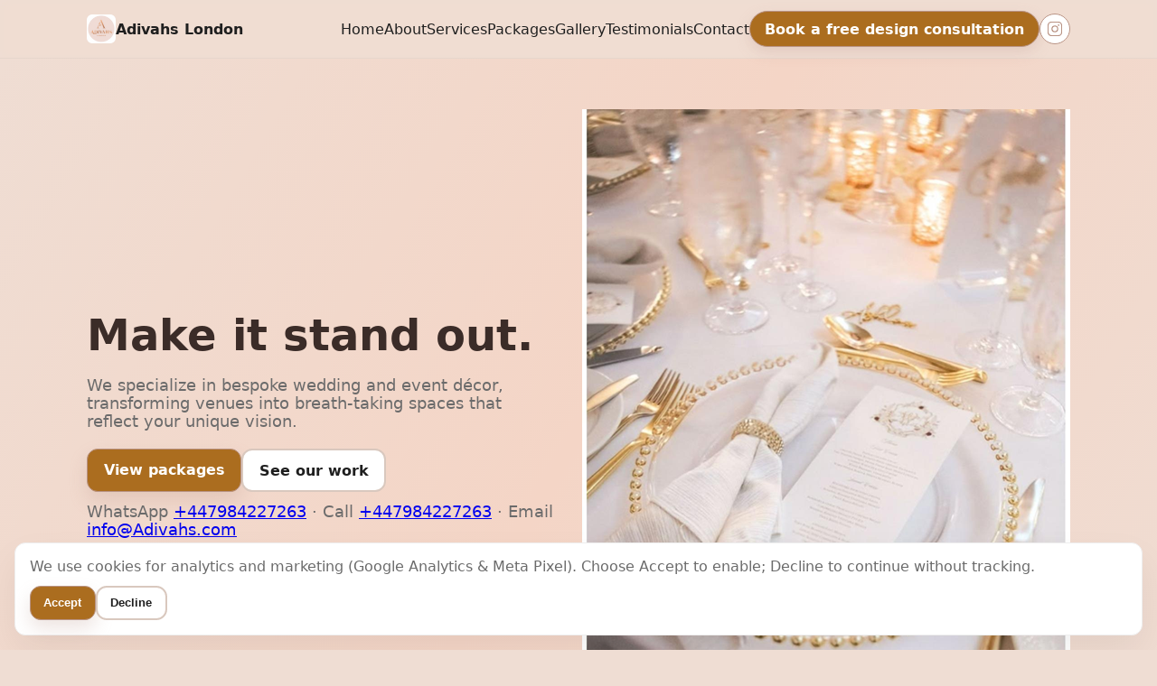

--- FILE ---
content_type: text/html
request_url: http://adivahs.com/
body_size: 2554
content:
<!doctype html>
<html lang="en">
<head>
  <meta charset="utf-8" />
  <meta name="viewport" content="width=device-width, initial-scale=1" />
  <title>Adivahs – Event Styling & Hire</title>
  <link rel="icon" type="image/png" href="assets/img/favicon.png" />
  <link rel="stylesheet" href="assets/css/styles.css" />
</head>
<body>

  <header class="header">
    <nav class="nav" aria-label="Primary">
      <div class="brand">
        <img src="assets/img/Logo2.jpeg" alt="Adivahs logo" />
        <a href="index.html" aria-label="Home">Adivahs London</a>
      </div>
      <button class="menu-btn" aria-label="Menu">Menu</button>
      <div class="links">
        <a href="index.html">Home</a>
        <a href="about.html">About</a>
        <a href="services.html">Services</a>
        <a href="packages.html">Packages</a>
        <a href="gallery.html">Gallery</a>
        <a href="testimonials.html">Testimonials</a>
        <a href="contact.html">Contact</a>
        <a class="cta" href="contact.html">Book a free design consultation</a>
        <div class="social" title="Follow us">
          <a id="ig-link" href="#" aria-label="Instagram">
            <svg width="18" height="18" viewBox="0 0 24 24" fill="none" xmlns="http://www.w3.org/2000/svg" aria-hidden="true">
              <rect x="2" y="2" width="20" height="20" rx="5" stroke="#b99384" stroke-width="1.6"/>
              <circle cx="12" cy="12" r="4.2" stroke="#b99384" stroke-width="1.6"/>
              <circle cx="17.5" cy="6.5" r="1.2" fill="#b99384"/>
            </svg>
          </a>
        </div>
      </div>
    </nav>
  </header>


<section class="hero" role="banner">
  <div class="hero-inner">
    <div>
      <h1>Make it stand out.</h1>
      <p>We specialize in bespoke wedding and event décor, transforming venues into breath‑taking spaces that reflect your unique vision.</p>
      <div class="actions">
        <a class="btn primary" href="packages.html">View packages</a>
        <a class="btn secondary" href="gallery.html">See our work</a>
      </div>
      <p style="margin-top:0.75rem;color:#6b6b6b">WhatsApp <a href="https://wa.me/447984227263">+447984227263</a> · Call <a href="tel:+447984227263">+447984227263</a> · Email <a href="mailto:info@Adivahs.com">info@Adivahs.com</a></p>
    </div>
    <img src="assets/img/hero-home.png" alt="Adivahs event styling montage" />
  </div>
</section>
<section class="section">
  <h2>Instagram</h2>
  <p class="lead">Video teaser, adaptive image fallback, and an accessible carousel with mixed sizes.</p>

  <!-- Video + image fallback -->
  <video id="ig-video" controls playsinline muted autoplay poster="assets/img/ig-feature.jpg" style="width:100%;border-radius:12px;display:none"></video>
  <img id="ig-image" src="assets/img/ig-feature.jpg" alt="Instagram feature" style="width:100%;border-radius:12px;box-shadow:0 10px 24px rgba(0,0,0,.06)" />

  <div class="cta-row">
    <a class="btn primary" href="https://www.instagram.com/reel/DF91B7FocFv/?igsh=MWw4ZWYzamFnOGFoaQ==" target="_blank" rel="noopener">View Instagram</a>
    <a class="btn secondary" href="https://wa.me/447984227263" target="_blank" rel="noopener">WhatsApp us</a>
  </div>

  <div class="carousel" aria-label="Instagram carousel">
    <div id="carousel-status" class="sr-only" aria-live="polite" aria-atomic="true"></div>
    <button class="carousel-btn carousel-prev" aria-label="Previous slide">‹</button>
    <div class="carousel-viewport" role="group" aria-roledescription="carousel" aria-label="Slides" tabindex="0">
      <div class="carousel-track">
        <figure class="carousel-slide"><img loading="lazy" src="assets/img/ig1.jpg" alt="IG 1" /></figure>
        <figure class="carousel-slide"><img loading="lazy" src="assets/img/ig2.jpg" alt="IG 2" /></figure>
        <figure class="carousel-slide"><img loading="lazy" src="assets/img/ig3.jpg" alt="IG 3" /></figure>
        <figure class="carousel-slide"><img loading="lazy" src="assets/img/ig4.jpg" alt="IG 4" /></figure>
        <figure class="carousel-slide"><img loading="lazy" src="assets/img/ig5.jpg" alt="IG 5" /></figure>
        <figure class="carousel-slide"><img loading="lazy" src="assets/img/ig6.jpg" alt="IG 6" /></figure>
		<figure class="carousel-slide"><img loading="lazy" src="assets/img/ig7.jpg" alt="IG 7" /></figure>
	    <figure class="carousel-slide"><img loading="lazy" src="assets/img/ig8.jpg" alt="IG 8" /></figure>
	    <figure class="carousel-slide"><img loading="lazy" src="assets/img/ig9.jpg" alt="IG 9" /></figure>
      </div>
    </div>
    <button class="carousel-btn carousel-next" aria-label="Next slide">›</button>
    <div class="carousel-dots" role="tablist" aria-label="Carousel pagination"></div>
  </div>
</section>
<section class="section">
  <h2>What we do</h2>
  <p class="lead">Venue styling, décor & furniture hire, and day‑of coordination for weddings, celebrations, and corporate events.</p>
  <div class="grid-3">
    <div class="card"><h3>Venue Styling</h3><p>Tablescapes, florals, lighting, backdrops—tailored to your theme.</p></div>
    <div class="card"><h3>Décor & Furniture Hire</h3><p>Chairs, charger plates, centrepieces, linens, napkins, arches, flower walls.</p></div>
    <div class="card"><h3>Planning & Coordination</h3><p>Design consultation, supplier management, and seamless day‑of execution.</p></div>
  </div>
</section>


  <footer class="footer">
    <div class="footer-inner">
      <small>© <span id="year"></span> Adivahs Event Styling & Hire. All rights reserved.</small>
      <div class="contact-links">
        <a href="https://wa.me/447984227263">WhatsApp: +44 7984 227263</a>
        <a href="tel:+447984227263">Phone: +447984227263</a>
        <a href="mailto:info@Adivahs.com">Email: info@Adivahs.com</a>
      </div>
      <div class="social">
        <a id="ig-link" href="#" aria-label="Instagram">
          <svg width="18" height="18" viewBox="0 0 24 24" fill="none" xmlns="http://www.w3.org/2000/svg" aria-hidden="true">
            <rect x="2" y="2" width="20" height="20" rx="5" stroke="#b99384" stroke-width="1.6"/>
            <circle cx="12" cy="12" r="4.2" stroke="#b99384" stroke-width="1.6"/>
            <circle cx="17.5" cy="6.5" r="1.2" fill="#b99384"/>
          </svg>
        </a>
      </div>
    </div>
  </footer>
  
  <div id="cookie-banner" role="dialog" aria-live="polite" aria-label="Cookie consent">
    <p>We use cookies for analytics and marketing (Google Analytics & Meta Pixel). Choose Accept to enable; Decline to continue without tracking.</p>
    <div class="actions">
      <button id="cookie-accept" class="btn primary">Accept</button>
      <button id="cookie-decline" class="btn secondary">Decline</button>
    </div>
  </div>

  <script src="assets/js/main.js"></script>
  <script>document.getElementById('year').textContent = new Date().getFullYear();</script>

</body>
<script>'undefined'=== typeof _trfq || (window._trfq = []);'undefined'=== typeof _trfd && (window._trfd=[]),_trfd.push({'tccl.baseHost':'secureserver.net'},{'ap':'cpsh-oh'},{'server':'p3plzcpnl508529'},{'dcenter':'p3'},{'cp_id':'10256770'},{'cp_cl':'8'}) // Monitoring performance to make your website faster. If you want to opt-out, please contact web hosting support.</script><script src='https://img1.wsimg.com/traffic-assets/js/tccl.min.js'></script></html>

--- FILE ---
content_type: text/css
request_url: http://adivahs.com/assets/css/styles.css
body_size: 1982
content:

:root{--brand-primary:#ab6d1f;--brand-ink:#3b2c28;--brand-accent:#b99384;--text:#1f1f1f;--muted:#6b6b6b;--bg:#efddd3;--card-bg:#f7eadf}
*{box-sizing:border-box}
html,body{height:100%}
body{margin:0;font-family:system-ui,-apple-system,Segoe UI,Roboto,Ubuntu,'Helvetica Neue',Arial;color:var(--text);background:var(--bg)}
.header{position:sticky;top:0;z-index:1000;background:rgba(239,221,211,.9);backdrop-filter:saturate(160%) blur(6px);border-bottom:1px solid #e6d6cc}
.nav{max-width:1120px;margin:0 auto;display:flex;align-items:center;justify-content:space-between;padding:.75rem 1rem}
.nav .brand{display:flex;align-items:center;gap:.75rem;font-weight:700;color:var(--brand-ink)}
.nav .brand img{height:32px;border-radius:6px}
.nav a{text-decoration:none;color:var(--text)}
.nav .links{display:flex;gap:1rem;align-items:center;flex-wrap:wrap}
.nav .cta{background:var(--brand-primary);color:#fff;padding:.6rem 1rem;border-radius:999px;font-weight:600;border:1px solid var(--brand-accent);box-shadow:0 6px 16px rgba(185,147,132,.24)}
.nav .cta:hover{filter:brightness(.9)}
.menu-btn{display:none;border:1px solid #d9c8be;border-radius:8px;padding:6px 10px;background:#fff}
@media(max-width:840px){.nav .links{display:none}.menu-btn{display:block}}
.hero{background:linear-gradient(120deg,#efddd3 0%,#f4d5c6 50%,#efddd3 100%)}
.hero-inner{max-width:1120px;margin:0 auto;display:grid;grid-template-columns:1.1fr .9fr;gap:2rem;align-items:center;padding:3.5rem 1rem}
.hero h1{font-size:clamp(2rem,4vw,3rem);margin:0 0 1rem;color:var(--brand-ink)}
.hero p{color:var(--muted);font-size:1.1rem}
.hero .actions{display:flex;gap:.8rem;margin-top:1.25rem}
.btn{display:inline-block;border-radius:12px;padding:.8rem 1.1rem;font-weight:600;text-decoration:none;transition:all .15s}
.btn.primary{background:var(--brand-primary);color:#fff;border:1px solid var(--brand-accent);box-shadow:0 10px 20px rgba(185,147,132,.24)}
.btn.primary:hover{transform:translateY(-1px);filter:brightness(.9)}
.btn.secondary{border:2px solid #d9c8be;color:var(--text);background:#fff}
.btn.secondary:hover{border-color:var(--brand-accent);color:var(--brand-ink)}
.section{max-width:1120px;margin:0 auto;padding:3rem 1rem}
.section h2{font-size:clamp(1.6rem,3.2vw,2.2rem);margin:0 0 .75rem;color:var(--brand-ink)}
.section .lead{color:var(--muted);margin-bottom:1.5rem}
.grid-3{display:grid;grid-template-columns:repeat(3,1fr);gap:1.25rem}
@media(max-width:960px){.hero-inner{grid-template-columns:1fr}.grid-3{grid-template-columns:1fr}}
.card{border:1px solid #e6d6cc;border-radius:16px;padding:1rem;background:var(--card-bg);box-shadow:0 10px 28px rgba(0,0,0,.04)}
.card h3{margin-top:.5rem;color:var(--brand-ink)}
.card p{color:var(--muted)}
.card ul{margin:.5rem 0 0 1rem;color:var(--muted)}
.card .actions{display:flex;gap:.6rem;margin-top:.8rem;flex-wrap:wrap}
.gallery{display:grid;grid-template-columns:repeat(3,1fr);gap:1rem}
.gallery img{width:100%;border-radius:14px;box-shadow:0 10px 24px rgba(0,0,0,.06)}
@media(max-width:900px){.gallery{grid-template-columns:1fr}}
.form{display:grid;grid-template-columns:1fr 1fr;gap:1rem}
.form input,.form textarea{width:100%;padding:.8rem;border:1px solid #d9c8be;border-radius:10px;font-size:1rem;background:#fff}
.form textarea{min-height:140px}
.form .full{grid-column:1 / -1}
.form button{border:none;background:var(--brand-primary);color:#fff;padding:.9rem 1.1rem;border-radius:999px;font-weight:600;box-shadow:0 10px 20px rgba(185,147,132,.24);cursor:pointer}
.form button:hover{filter:brightness(.9)}
.form .note{font-size:.95rem;color:var(--muted)}
.form .status{margin-top:.75rem;font-size:.95rem}
.footer{background:#f2e4da;border-top:1px solid #e6d6cc}
.footer-inner{max-width:1120px;margin:0 auto;padding:1.5rem 1rem;display:flex;justify-content:space-between;align-items:center;gap:1rem;flex-wrap:wrap}
.footer small{color:var(--muted)}
.footer .contact-links a{color:var(--brand-ink);margin-right:.5rem}
.footer .contact-links a:hover{text-decoration:underline}
.social{display:flex;align-items:center;gap:.5rem}
.social a{display:inline-flex;align-items:center;justify-content:center;width:34px;height:34px;border-radius:999px;border:1px solid var(--brand-accent);background:#fff}
.social a:hover{background:#f7eadf}
#cookie-banner{position:fixed;z-index:2000;left:1rem;right:1rem;bottom:1rem;background:#fff;border:1px solid #eee;box-shadow:0 18px 40px rgba(0,0,0,.06);border-radius:12px;padding:1rem;display:none}
#cookie-banner p{margin:0 0 .75rem;color:var(--muted)}
#cookie-banner .actions{display:flex;gap:.5rem}
#cookie-banner .btn{padding:.6rem .9rem}
.testimonial{display:grid;grid-template-columns:auto 1fr;gap:.75rem;align-items:flex-start}
.testimonial .avatar{width:48px;height:48px;border-radius:999px;background:#f7eadf;display:inline-flex;align-items:center;justify-content:center;color:var(--brand-ink);font-weight:700}
.stars{color:#d3a66f}
.sr-only{position:absolute;width:1px;height:1px;padding:0;margin:-1px;overflow:hidden;clip:rect(0,0,0,0);white-space:nowrap;border:0}
/* Adaptive Carousel */
.carousel{position:relative;margin-top:1rem}
.carousel-viewport{overflow-x:auto;overflow-y:hidden;border-radius:12px;scroll-snap-type:x mandatory;-webkit-overflow-scrolling:touch}
.carousel-track{display:flex;gap:.5rem}
.carousel-slide{flex:0 0 100%;scroll-snap-align:start;display:flex;justify-content:center;align-items:center;position:relative}
.carousel-slide img{width:auto;height:auto;max-width:100%;max-height:70vh;display:block}
@media(max-width:640px){.carousel-slide img{max-height:60vh}}
.carousel-btn{position:absolute;top:50%;transform:translateY(-50%);background:#fff;border:1px solid #d9c8be;border-radius:999px;padding:.5rem .7rem;box-shadow:0 6px 12px rgba(0,0,0,.08);cursor:pointer;z-index:2}
.carousel-btn:hover{background:#f7eadf}
.carousel-prev{left:.5rem}
.carousel-next{right:.5rem}
.carousel-dots{display:flex;gap:.4rem;justify-content:center;margin-top:.6rem}
.carousel-dots button{width:9px;height:9px;border-radius:999px;border:1px solid #d9c8be;background:#fff;cursor:pointer}
.carousel-dots button[aria-current="true"]{background:var(--brand-primary);border-color:var(--brand-primary)}
.aspect-badge{position:absolute;left:.5rem;bottom:.5rem;background:rgba(255,255,255,.85);border:1px solid #d9c8be;color:var(--brand-ink);border-radius:6px;padding:.15rem .35rem;font-size:.8rem}
.cta-row{display:flex;gap:.75rem;margin-top:.75rem;flex-wrap:wrap}


--- FILE ---
content_type: text/javascript
request_url: http://adivahs.com/assets/js/main.js
body_size: 2357
content:

window.CONFIG = Object.assign({
  gaId: 'G-XXXXXXXXXX',
  pixelId: '000000000000000',
  formEndpoint: 'https://formspree.io/f/XXXXXXXX',
  testimonialEndpoint: 'https://formspree.io/f/xbddrgnz',
  instagramUrl: 'https://instagram.com/adivahs_events',
  instagramVideo: 'assets/video/ig-feature.mp4',
  showAspectBadges: true
}, window.CONFIG || {});

function loadGA(){if(!CONFIG.gaId||CONFIG.gaId.includes('XXXX'))return;const s=document.createElement('script');s.async=true;s.src='https://www.googletagmanager.com/gtag/js?id='+CONFIG.gaId;document.head.appendChild(s);window.dataLayer=window.dataLayer||[];function gtag(){dataLayer.push(arguments)};window.gtag=gtag;gtag('js',new Date());gtag('config',CONFIG.gaId,{anonymize_ip:true});}
function loadPixel(){if(!CONFIG.pixelId||CONFIG.pixelId.includes('0000'))return;!function(f,b,e,v,n,t,s){if(f.fbq)return;n=f.fbq=function(){n.callMethod?n.callMethod.apply(n,arguments):n.queue.push(arguments)};if(!f._fbq)f._fbq=n;n.push=n;n.loaded=!0;n.version='2.0';n.queue=[];t=b.createElement(e);t.async=!0;t.src=v;s=b.getElementsByTagName(e)[0];s.parentNode.insertBefore(t,s)}(window,document,'script','https://connect.facebook.net/en_US/fbevents.js');fbq('init',CONFIG.pixelId);fbq('track','PageView');}
function enableAnalyticsIfConsented(){const c=localStorage.getItem('cookieConsent');if(c==='accepted'){loadGA();loadPixel();}}

document.addEventListener('DOMContentLoaded',()=>{
  const menuBtn=document.querySelector('.menu-btn');const links=document.querySelector('.links');
  if(menuBtn&&links){menuBtn.addEventListener('click',()=>{const v=links.style.display==='flex';links.style.display=v?'none':'flex';links.style.flexDirection='column';links.style.gap='0.75rem';});}
  const path=location.pathname.split('/').pop()||'index.html';
  document.querySelectorAll('.links a').forEach(a=>{const h=a.getAttribute('href');if(h===path||(path==='index.html'&&h==='index.html'))a.classList.add('active');});
  const ig=document.getElementById('ig-link'); if(ig && CONFIG.instagramUrl){ ig.href = CONFIG.instagramUrl; }

  // Video init: prefer MP4, else fallback to image
  const vid=document.getElementById('ig-video'); const img=document.getElementById('ig-image');
  if(vid){
    let hasSrc=false;
    for(const c of vid.children){ if(c.tagName==='SOURCE'){ hasSrc=true; break; } }
    if(!hasSrc && CONFIG.instagramVideo){
      const s=document.createElement('source'); s.src=CONFIG.instagramVideo; s.type='video/mp4'; vid.appendChild(s);
    }
    vid.addEventListener('loadeddata',()=>{ if(vid.readyState>=2){ vid.style.display='block'; if(img) img.style.display='none'; } });
    vid.addEventListener('error',()=>{ vid.style.display='none'; if(img) img.style.display='block'; });
  }

  // Carousel: viewport scroll + dots + keyboard + ARIA
  const viewport=document.querySelector('.carousel-viewport');
  const slides=[...document.querySelectorAll('.carousel-slide')];
  const prev=document.querySelector('.carousel-prev');
  const next=document.querySelector('.carousel-next');
  const dotsWrap=document.querySelector('.carousel-dots');
  const status=document.getElementById('carousel-status');

  // Lazy-load carousel images
  slides.forEach(sl=>{ const img=sl.querySelector('img'); if(img){ img.loading='lazy'; } });

  // Aspect badges
  if(CONFIG.showAspectBadges){
    slides.forEach(sl=>{
      const img=sl.querySelector('img'); if(!img) return;
      const badge=document.createElement('span'); badge.className='aspect-badge';
      function label(w,h){ if(!w||!h) return ''; const r=w/h; return r>1.05?'Landscape':(r<0.95?'Portrait':'Square'); }
      function apply(){ const w=img.naturalWidth, h=img.naturalHeight; const text=label(w,h)||''; badge.textContent=text?(text+` ${w}×${h}`):`${w||''}×${h||''}`; }
      img.addEventListener('load',apply); apply();
      sl.appendChild(badge);
    });
  }

  // Dots
  let current=0; const total=slides.length;
  function renderDots(){ if(!dotsWrap) return; dotsWrap.innerHTML='';
    slides.forEach((_,i)=>{ const b=document.createElement('button'); b.setAttribute('aria-label',`Go to slide ${i+1}`); b.setAttribute('role','tab'); b.addEventListener('click',()=>goTo(i)); dotsWrap.appendChild(b); });
  }
  function updateUI(){ if(!dotsWrap) return; const btns=[...dotsWrap.querySelectorAll('button')]; btns.forEach((b,i)=>{ b.setAttribute('aria-current', i===current ? 'true':'false'); }); if(status){ status.textContent=`Slide ${current+1} of ${total}`; } }
  function goTo(i){ if(!viewport) return; current=Math.max(0,Math.min(total-1,i)); const target=slides[current]; if(target){ const offset=target.offsetLeft; viewport.scrollTo({ left: offset, behavior:'smooth' }); updateUI(); } }
  if(prev&&next){ prev.addEventListener('click',()=>goTo(current-1)); next.addEventListener('click',()=>goTo(current+1)); }

  if(viewport){
    let ticking=false;
    viewport.addEventListener('scroll',()=>{
      if(!ticking){ window.requestAnimationFrame(()=>{ ticking=false; const left=viewport.scrollLeft; let idx=0; for(let i=0;i<slides.length;i++){ const s=slides[i]; if(left+viewport.clientWidth/2 >= s.offsetLeft) idx=i; }
        if(idx!==current){ current=idx; updateUI(); } }); ticking=true; }
    });
    viewport.setAttribute('tabindex','0');
    viewport.addEventListener('keydown',(e)=>{
      if(e.key==='ArrowRight'){ e.preventDefault(); goTo(current+1); }
      else if(e.key==='ArrowLeft'){ e.preventDefault(); goTo(current-1); }
    });
  }
  renderDots(); updateUI();

  // Lazy-load gallery images
  document.querySelectorAll('.gallery img').forEach(img=>{ img.loading='lazy'; });

  const banner=document.getElementById('cookie-banner');const accept=document.getElementById('cookie-accept');const decline=document.getElementById('cookie-decline');
  if(banner&&accept&&decline){const c=localStorage.getItem('cookieConsent');if(!c)banner.style.display='block';accept.addEventListener('click',()=>{localStorage.setItem('cookieConsent','accepted');banner.style.display='none';loadGA();loadPixel();});decline.addEventListener('click',()=>{localStorage.setItem('cookieConsent','declined');banner.style.display='none';});}
  enableAnalyticsIfConsented();
});
